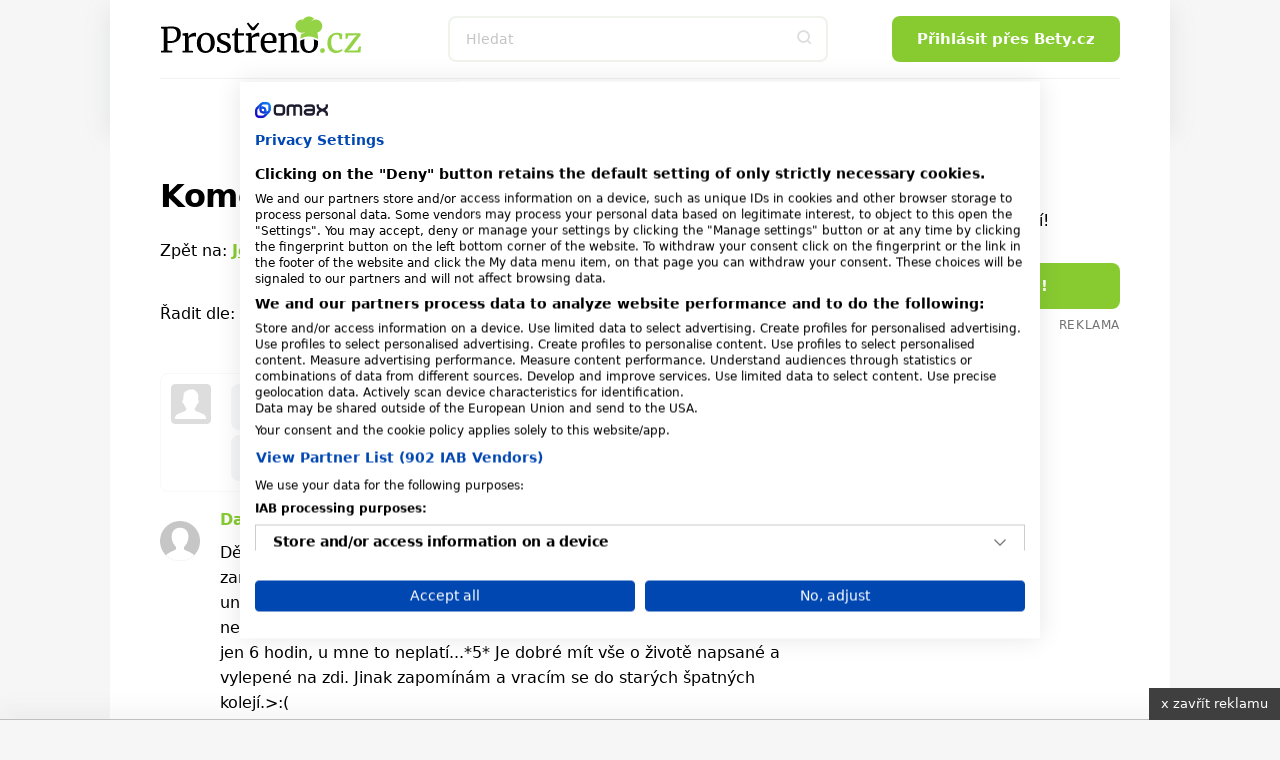

--- FILE ---
content_type: text/html; charset=utf-8
request_url: https://www.prostreno.cz/zdravi-a-diety/clanky/25251/Jednoducha-pravidla-zdraveho-zivotniho-stylu/diskuse
body_size: 16036
content:


<!DOCTYPE html>
<html xmlns="http://www.w3.org/1999/xhtml" lang="cs" class='prostreno-cz '>
<head><!-- Google Tag Manager -->
<script>(function(w,d,s,l,i){w[l]=w[l]||[];w[l].push({'gtm.start':
new Date().getTime(),event:'gtm.js'});var f=d.getElementsByTagName(s)[0],
j=d.createElement(s),dl=l!='dataLayer'?'&l='+l:'';j.async=true;j.src=
'https://www.googletagmanager.com/gtm.js?id='+i+dl;f.parentNode.insertBefore(j,f);
})(window,document,'script','dataLayer','GTM-MK6ZFF');</script>
<!-- End Google Tag Manager -->

<script src="https://consent.cookiefirst.com/sites/prostreno.cz-0d09cf1c-a947-4778-845d-bf6d8fadd95d/consent.js"></script><meta charset="utf-8" /><title>
	Diskuse - Jednoduchá pravidla zdravého životního stylu -  | Prostřeno.cz
</title><meta name="viewport" content="width=device-width, initial-scale=1.0" />
	
    <style>
    /*html,body,div,span,h1,h2,h3,p,a,em,img,strong,i,ul,li,form,label{margin:0;padding:0;border:0;font-size:100%;font:inherit;vertical-align:baseline}body{line-height:1}ul{list-style:none}*,*:before,*:after{box-sizing:border-box}img{display:block}.only--desktop{display:block!important}@media screen and (max-width:600px){.only--desktop{display:none!important}}@font-face{font-family:'icomoon';src:url("../../fonts/icomoon.eot?sqwa3e");src:url("../../fonts/icomoon.eot?sqwa3e#iefix") format("embedded-opentype"),url("../../fonts/icomoon.ttf?sqwa3e") format("truetype"),url("../../fonts/icomoon.woff?sqwa3e") format("woff"),url("../../fonts/icomoon.svg?sqwa3e#icomoon") format("svg");font-weight:normal;font-style:normal;font-display:swap}[class^="icon-"]{font-family:'icomoon'!important;speak:none;font-style:normal;font-weight:normal;font-variant:normal;text-transform:none;line-height:1;-webkit-font-smoothing:antialiased;-moz-osx-font-smoothing:grayscale}.icon-search:before{content:"\e903"}.icon-arrow-left:before{content:"\e906"}.icon-arrow-right:before{content:"\e907"}.icon-befity:before{content:"\e91e"}.icon-bety:before{content:"\e91f"}.icon-facebook-square:before{content:"\e92d"}.icon-instagram:before{content:"\e92e"}.icon-remove-modal:before{content:"\e93b"}.icon-angle-down:before{content:"\e935"}.alert-danger:before{content:"\e941"}.loading{display:flex;align-items:center;justify-content:center;margin:50px auto}.loading svg{width:50px;height:50px;margin:0px;display:inline-block}strong{font-weight:700}a{text-decoration:none;color:#000}h1,h2,h3{line-height:1.2;font-family:"Raleway",sans-serif;color:#000;font-weight:normal}h1 a,h3 a{color:#000}h1{font-size:24px;line-height:26px;margin-bottom:20px;letter-spacing:-0.015em;font-weight:700}@media (min-width:600px){h1{font-size:calc(2.04081633vw + 11.75510204px)}}@media (min-width:992px){h1{font-size:32px}}@media (min-width:600px){h1{line-height:calc(2.55102041vw + 10.69387755px)}}@media (min-width:992px){h1{line-height:36px}}@media (min-width:600px){h1{margin-bottom:calc(1.02040816vw + 13.87755102px)}}@media (min-width:992px){h1{margin-bottom:24px}}h2{font-size:20px;line-height:24px;margin-bottom:15px;font-weight:700}@media (min-width:600px){h2{font-size:calc(1.02040816vw + 13.87755102px)}}@media (min-width:992px){h2{font-size:24px}}@media (min-width:600px){h2{line-height:calc(1.53061224vw + 14.81632653px)}}@media (min-width:992px){h2{line-height:30px}}@media (min-width:600px){h2{margin-bottom:calc(1.2755102vw + 7.34693878px)}}@media (min-width:992px){h2{margin-bottom:20px}}h3{font-size:16px;line-height:20px;font-weight:600}@media (min-width:600px){h3{font-size:calc(.25510204vw + 14.46938776px)}}@media (min-width:992px){h3{font-size:17px}}@media (min-width:600px){h3{line-height:calc(1.2755102vw + 12.34693878px)}}@media (min-width:992px){h3{line-height:25px}}p{font-weight:normal;margin-bottom:20px;color:#000}@media (min-width:600px){p{margin-bottom:calc(5.95238095vw - 15.71428571px)}}@media (min-width:768px){p{margin-bottom:calc(0vw + 30px)}}@media (min-width:992px){p{margin-bottom:30px}}p a{font-weight:600}.date{font-size:12px;color:#727272}html{scrollbar-gutter:stable;virtual-keyboard:overlays-content}html,body{position:relative;line-height:1.6;font-size:16px;font-family:"Raleway",sans-serif;font-weight:normal;color:#4A4A4A;-webkit-font-smoothing:antialiased;-moz-osx-font-smoothing:grayscale;-ms-overflow-style:scrollbar;background:#f6f6f6;scroll-behavior:smooth}.logo-print{display:none}.site--layout{position:relative;width:100%;max-width:1060px;margin:0 auto;z-index:3}.layout{padding:50px}.pageColumn{display:flex;width:100%}.pageColumn .main{width:calc(66.666% - 20px);margin-right:20px}.pageColumn .aside{width:calc(33.333% - 20px);margin-left:20px}.block__inner{margin:0 auto;max-width:1100px;width:100%;overflow:hidden}@media screen and (max-width:1010px){.layout{padding:24px}}@media screen and (max-width:768px){html,body{-webkit-overflow-scrolling:touch;overflow-scrolling:touch}body{padding-top:135px}.pageColumn{flex-wrap:wrap}.pageColumn .main,.pageColumn .aside{width:100%;margin-right:0;margin-left:0}.pageColumn .aside{padding-top:10px}}@media screen and (max-width:600px){body{padding-top:119px}.layout{padding:24px 16px}}input[type="text"],input[type="search"],input[type="password"]{display:block;width:100%;height:46px;padding:0 16px;font-size:16px;line-height:46px;border:2px solid #F4F6F8;background-color:#F4F6F8;color:#000;border-radius:8px;font-family:"Raleway",sans-serif;-webkit-appearance:none;-moz-appearance:none;appearance:none}@media (min-width:600px){input[type="text"],input[type="search"],input[type="password"]{font-size:calc(-.51020408vw + 19.06122449px)}}@media (min-width:992px){input[type="text"],input[type="search"],input[type="password"]{font-size:14px}}input[type="search"]::-webkit-search-decoration,input[type="search"]::-webkit-search-cancel-button,input[type="search"]::-webkit-search-results-button,input[type="search"]::-webkit-search-results-decoration{display:none}input::-webkit-outer-spin-button,input::-webkit-inner-spin-button{-webkit-appearance:none}input::-webkit-input-placeholder{line-height:normal;color:#C4C4C4!important;opacity:1;font-family:"Raleway",sans-serif}.input-group{position:relative;margin:0 0 20px;background:#F4F6F8;border-radius:8px}.input-group input[type="text"],.input-group input[type="password"]{display:block;border:none;background:transparent;border:0!important;padding:30px 16px 10px;font-size:16px;line-height:20px;font-weight:500;color:#000;height:auto}.input-group label{color:#727272;font-size:16px;font-weight:normal;position:absolute;left:16px;top:50%;transform:translateY(-50%)}.sticky{position:sticky!important;top:80px;text-align:right;margin-bottom:20px}.sticky>p{display:block;width:100%;margin-bottom:0;text-align:right;color:#727272;font-size:12px;text-transform:uppercase;letter-spacing:0.05em}.square--mrg{margin-bottom:10px}.leaderboard{position:relative;width:970px;max-width:100%;margin:0 auto!important;padding:0 0 0 0!important}.leaderboard>div{margin:0 auto}#s-ad-branding{z-index:unset!important}[id^=div-gpt-ad]{margin:0 auto}[id^=div-gpt-ad]{height:auto!important}.iziModal{display:none;position:fixed;top:0;bottom:0;left:0;right:0;margin:auto;background:#FFF;box-shadow:0 0 8px rgba(0,0,0,0.3);transform:translateZ(0);box-sizing:border-box}.iziModal *{box-sizing:border-box;-webkit-font-smoothing:antialiased}.iziModal::after{content:'';width:100%;height:0px;opacity:0;position:absolute;left:0;bottom:0;z-index:1;background:linear-gradient(to bottom,rgba(0,0,0,0) 0%,rgba(0,0,0,0.35) 100%);filter:progid:DXImageTransform.Microsoft.gradient( startColorstr='#00000000', endColorstr='#59000000',GradientType=0 )}.iziModal ::-webkit-scrollbar{overflow:visible;height:7px;width:7px}.iziModal ::-webkit-scrollbar-thumb{background-color:rgba(0,0,0,0.2);background-clip:padding-box;border:solid transparent;border-width:0px;min-height:28px;padding:100px 0 0;box-shadow:inset 1px 1px 0 rgba(0,0,0,0.1),inset 0 -1px 0 rgba(0,0,0,0.07)}.iziModal ::-webkit-scrollbar-button{height:0;width:0}.iziModal ::-webkit-scrollbar-track{background-clip:padding-box;border:solid transparent;border-width:0 0 0 2px}.swiper-slide img{max-width:100%}.swiper-pagination{position:static;width:auto;color:#727272}.swiper-button-next,.swiper-button-prev{background:#e03100;border-radius:50%;position:relative;width:40px!important;height:40px!important;padding:0!important;margin:0!important}.swiper-button-next i,.swiper-button-prev i{font-size:18px;position:absolute;left:50%;top:50%;transform:translate(-50%,-50%);color:#fff}.swiper-button-next:after,.swiper-button-prev:after{content:""!important}.swiper-button-next{right:0}:root{--swiper-theme-color:#007aff {} }.swiper-container{margin-left:auto;margin-right:auto;position:relative;overflow:hidden;list-style:none;padding:0;z-index:1}.swiper-wrapper{position:relative;width:100%;height:100%;z-index:1;display:flex;box-sizing:content-box}.swiper-wrapper{transform:translate3d(0px,0,0)}.swiper-slide{flex-shrink:0;width:100%;height:100%;position:relative}:root{--swiper-navigation-size:44px {} }.swiper-button-next,.swiper-button-prev{position:absolute;top:50%;width:calc(var(--swiper-navigation-size)/ 44 * 27);height:var(--swiper-navigation-size);margin-top:calc(-1 * var(--swiper-navigation-size)/ 2);z-index:10;display:flex;align-items:center;justify-content:center;color:var(--swiper-navigation-color, var(--swiper-theme-color))}.swiper-button-next:after{font-family:swiper-icons;font-size:var(--swiper-navigation-size);text-transform:none!important;letter-spacing:0;text-transform:none;font-variant:initial;line-height:1}.swiper-button-prev{left:10px;right:auto}.swiper-button-prev:after{font-family:swiper-icons;font-size:var(--swiper-navigation-size);text-transform:none!important;letter-spacing:0;text-transform:none;font-variant:initial;line-height:1}.swiper-button-prev:after{content:'prev'}.swiper-button-next{right:10px;left:auto}.swiper-button-next:after{content:'next'}.swiper-pagination{position:absolute;text-align:center;transform:translate3d(0,0,0);z-index:10}.button,.swiper-button-next,.swiper-button-prev{padding-top:0;padding-bottom:0;padding-right:15px;padding-left:15px;text-align:center;display:inline-block;color:#fff;font-family:"Raleway",sans-serif;margin:0 auto;height:46px;line-height:46px;font-size:14px;font-weight:600;border:0;position:relative;overflow:hidden;border-radius:8px;white-space:nowrap}@media (min-width:600px){.button,.swiper-button-next,.swiper-button-prev{padding-right:calc(2.55102041vw - .30612245px)}}@media (min-width:992px){.button,.swiper-button-next,.swiper-button-prev{padding-right:25px}}@media (min-width:600px){.button,.swiper-button-next,.swiper-button-prev{padding-left:calc(2.55102041vw - .30612245px)}}@media (min-width:992px){.button,.swiper-button-next,.swiper-button-prev{padding-left:25px}}@media (min-width:600px){.button,.swiper-button-next,.swiper-button-prev{font-size:calc(.25510204vw + 12.46938776px)}}@media (min-width:992px){.button,.swiper-button-next,.swiper-button-prev{font-size:15px}}.button--small{height:30px;line-height:30px;font-size:13px;padding:0 15px}.button span{font-weight:300}@media screen and (max-width:600px){.button,.swiper-button-next,.swiper-button-prev{max-width:100%}}.rubricTag{padding:7px 15px 5px;border:1px solid rgba(0,0,0,0.25);color:#000;font-weight:500;font-size:8px;line-height:8px;text-align:center;letter-spacing:1px;text-transform:uppercase;display:inline-block;border-radius:50px;white-space:nowrap}@media (min-width:600px){.rubricTag{font-size:calc(.76530612vw + 3.40816327px)}}@media (min-width:992px){.rubricTag{font-size:11px}}@media (min-width:600px){.rubricTag{line-height:calc(1.53061224vw - 1.18367347px)}}@media (min-width:992px){.rubricTag{line-height:14px}}.header__Toggle{display:none;width:50px;height:50px;background:transparent;position:absolute;left:10px;top:10px;z-index:2002}.header__Toggle span{width:20px;height:2px;display:block;border-radius:2px;background:#000}.header__Toggle span:nth-child(3){width:15px!important;margin-left:-4px}.header__Toggle span+span{margin-top:5px}.header__Toggle p{display:none!important}@media screen and (max-width:768px){.header .header__Toggle{display:flex;align-items:center;justify-content:center;flex-direction:column;border:0!important}}@media screen and (max-width:600px){.header .header__Toggle{right:2px}}.layout .row{margin-bottom:24px}.row{display:flex;flex-wrap:wrap;width:100%;gap:16px}.box{background:#fff;border-radius:8px;width:100%;margin-bottom:0}.box .Img{overflow:hidden;position:relative}.box .Img img{aspect-ratio:4/3}.box .Content{padding:16px;display:flex;flex-direction:column;justify-content:center;text-align:center;position:relative;height:auto;width:100%;flex-wrap:wrap;gap:0px}@media (min-width:600px){.box .Content{gap:calc(2.04081633vw - 12.24489796px)}}@media (min-width:992px){.box .Content{gap:8px}}.box .Content .rubricTag{position:absolute;top:25px;left:50%;transform:translateX(-50%)}.box .Content .date{font-size:14px;position:absolute;bottom:25px;left:50%;transform:translateX(-50%);color:#727272;margin-bottom:0;line-height:20px}.box .Content h1,.box .Content h3{width:100%;margin-bottom:0;font-weight:600}.box .Content h3{font-size:14px}@media (min-width:600px){.box .Content h3{font-size:calc(.51020408vw + 10.93877551px)}}@media (min-width:992px){.box .Content h3{font-size:16px}}.box--Horizontal{display:flex;position:relative}.box--Horizontal .Img{border-radius:8px 0 0 8px;min-width:225px;max-width:225px}.box--Horizontal .Content{flex-grow:1;align-items:center}.box--Top{display:flex;flex-wrap:wrap;margin-bottom:50px;max-height:489px}.box--Top .Img{width:66.666%;max-width:640px;border-radius:8px 0 0 8px}.box--Top .Content{width:33.333%;align-items:center}.box--Top .Content .rubricTag{position:absolute;top:25px;left:50%;transform:translateX(-50%)}.box--Top .Content h1{font-size:18px;line-height:20px;margin-bottom:0}@media (min-width:600px){.box--Top .Content h1{font-size:calc(3.06122449vw - .36734694px)}}@media (min-width:992px){.box--Top .Content h1{font-size:30px}}@media (min-width:600px){.box--Top .Content h1{line-height:calc(4.08163265vw - 4.48979592px)}}@media (min-width:992px){.box--Top .Content h1{line-height:36px}}.box--Top .Content p{margin-bottom:0}.box--Top .Content>div{width:100%}@media screen and (max-width:600px){.row{gap:8px}.box .Content{width:100%}.box .Content .date,.box .Content .rubricTag{display:none}.box--Top{display:block;margin-bottom:30px}.box--Top .Img,.box--Top .Content{width:100%}.box--Top .Img{border-radius:8px 8px 0 0}.box--Top .Content .date,.box--Top .Content .rubricTag{display:block;transform:none;position:static}.box--Top .Content .date{margin:15px auto 0}.box--Top .Content .rubricTag{margin:0 auto 15px}.box--Horizontal .Content .rubricTag{margin-bottom:8px}.box--Horizontal .Img{min-width:145px;max-width:145px}}.homeSwiper{margin-bottom:50px;position:relative}.homeSwiper .box--Top{margin-bottom:0}.homeSwiper .swiper-pagination{position:absolute;z-index:10}.homeSwiper .swiper-button-prev,.homeSwiper .swiper-button-next{position:absolute;top:50%;transform:translateY(-50%);margin:0!important;border-radius:20px}.homeSwiper .swiper-button-prev{left:-20px!important}.homeSwiper .swiper-button-next{right:-20px!important}@media screen and (max-width:600px){.homeSwiper .box--Top{max-height:none}.homeSwiper .swiper-button-prev,.homeSwiper .swiper-button-next{display:none}.homeSwiper .swiper-pagination{position:static}}.close{position:absolute;right:20px;top:20px;width:30px;height:30px;line-height:36px;text-align:center;color:#000;border-radius:20px;z-index:1000;border:1.5px solid rgba(0,0,0,0.25);font-size:0}.close i{font-size:10px}.iziModal{border-radius:16px!important;box-shadow:rgba(149,157,165,0.2) 0px 8px 24px}.iziModal .modalContent{padding:50px 30px;text-align:center}.iziModal--login,.iziModal--cooked{max-width:700px!important}.iziModal--login .modalContent,.iziModal--cooked .modalContent{text-align:left!important;padding:60px 0;max-width:380px;margin:0 auto}.iziModal--login .loginVia{display:flex;flex-wrap:wrap;gap:10px;margin-top:40px}.iziModal--login .loginVia p{width:100%}.iziModal--login .loginVia button{width:calc(33.333% - 7px);border:0;outline:none;background:#fff;border-radius:8px;position:relative;height:46px;box-shadow:rgba(149,157,165,0.2) 0px 8px 24px}.iziModal--login .loginVia button img{position:absolute;left:50%;top:50%;transform:translate(-50%,-50%)}@media screen and (max-width:768px){.iziModal .close{right:10px;top:10px}}@media screen and (max-width:600px){.iziModal .modalContent{padding:25% 20px}}.header{padding:0;height:auto;overflow:visible}.header .block__inner{position:relative;height:100%;overflow:visible!important}.header__BlackRow,.header__WhiteRow{width:100%}.header__BlackRow{background:#fff;display:flex;align-items:center;justify-content:space-between;padding:16px 50px}.header__WhiteRow{background:#fff}.header__WhiteRow .socialSites{display:none}.header__Logo{margin:0}.header__Logo a img{max-width:100%;height:46px;width:auto}.header__Account{font-size:0;text-align:right;position:relative}.header__Search{flex-grow:1}.header__Search form{max-width:380px;position:relative;margin:0 auto}.header__Search form input{background:#fff!important}.header__Search form>button{position:absolute;right:0;top:0;width:46px!important;height:46px!important;background:transparent;color:#ddd;padding:0}.header__Menu{display:flex;justify-content:center;position:relative;z-index:5;flex-direction:row;width:100%;font-size:0;padding:0;margin:0}.header__Menu:before{content:'';position:absolute;top:0;left:50px;width:calc(100% - 100px);height:1px;background:rgba(0,0,0,0.05)}.header__MenuItem a{color:#000;padding:0 16px;min-height:50px;line-height:50px;text-transform:uppercase;font-family:"Raleway",sans-serif;letter-spacing:1px;font-weight:600;font-size:14px;display:block;text-align:center;position:relative}.header__MenuItem a i{width:16px;height:16px;display:inline-block;position:relative;font-size:16px;margin-right:4px}.header__MenuItem span{display:none}.header__MenuItem--befity a i{color:#2B7026}.header__MenuItem--bety a i{color:#e03100}.header__MenuItem--separator{width:1px;height:20px;margin:15px 10px 0;background:rgba(0,0,0,0.1)}.header--FixedDown{top:0;z-index:1000;box-shadow:rgba(149,157,165,0.2) 0px 8px 24px}@media screen and (min-width:769px){.header__MenuItem .submenu{display:none}}@media screen and (min-width:769px){.header__Account,.header__Logo{min-width:223px}}@media screen and (max-width:1060px){.header__BlackRow{padding:16px 24px;gap:20px}.header__Menu:before{left:24px;width:calc(100% - 48px)}.header__MenuItem a{padding:0 8px}}@media screen and (max-width:768px){.header__Container{height:0}.header__BlackRow{flex-direction:column;gap:16px}.header__WhiteRow{position:fixed;z-index:2001;left:100%;top:0;width:100%;height:100vh;padding:100px 50px;overflow-y:auto}.header__WhiteRow .socialSites{display:flex;align-items:center;justify-content:center;margin-bottom:20px;flex-wrap:wrap}.header__WhiteRow .socialSites span{width:100%;color:#727272;text-align:center;padding-top:16px}}@media screen and (max-width:768px) and (min-width:600px){.header__WhiteRow .socialSites span{padding-top:calc(2.38095238vw + 1.71428571px)}}@media screen and (max-width:768px) and (min-width:768px){.header__WhiteRow .socialSites span{padding-top:20px}}@media screen and (max-width:768px){.header__WhiteRow .socialSites a{width:34px;font-size:24px;color:#000;padding:5px 10px;text-align:center}.header__WhiteRow .socialSites a.facebook i{color:#395693}.header__WhiteRow .socialSites a.instagram i{background:radial-gradient(circle at 30% 107%,#fdf497 0%,#fdf497 5%,#fd5949 45%,#d6249f 60%,#285AEB 90%);-webkit-background-clip:text;-webkit-text-fill-color:transparent}.header__WhiteRow .button{display:block;position:relative;right:auto;top:auto;width:100%;margin-bottom:60px}.header__Logo a img{height:40px}.header__Account{position:absolute;right:16px;top:10px}.header__Account .button{display:none}.header__Search{width:100%}.header__Search form{max-width:100%}.header__Search .button i{font-size:18px}.header__Menu{display:flex;flex-wrap:wrap;border-bottom:0;margin-bottom:40px}.header__Menu:before{display:none}.header__MenuItem{width:100%;position:relative;border-bottom:1px solid rgba(0,0,0,0.05);order:2}.header__MenuItem--separator{display:none}.header__MenuItem:last-child{border-bottom:0}.header__MenuItem a{text-align:left;min-height:initial;font-size:20px;padding:0;line-height:74px}.header__MenuItem a.button--white{background:#fff;line-height:46px!important;text-align:center;color:#87CB31;margin-bottom:0;margin-top:16px;font-size:15px!important;letter-spacing:0}.header__MenuItem span{width:50px;height:50px;display:block;position:absolute;right:-15px;top:12px;text-align:center}.header__MenuItem span>i{font-size:24px;line-height:50px}.header__MenuItem .submenu{display:none;background:transparent!important;padding:8px 0 16px 0}.header__MenuItem .submenu li a{line-height:30px;text-transform:none;font-size:17px}.header--FixedDown{position:fixed;width:100%;height:118px}}@media screen and (min-width:769px){.header__WhiteRow .login{display:none!important}}@media screen and (max-width:768px){.header__Logo{width:auto}}@media screen and (max-width:600px){.header__BlackRow{padding:8px 16px}.header .button--small{display:none}}.alert{background:#FCF1EE;padding-left:16px;padding-right:16px;padding-top:16px;padding-bottom:16px;gap:8px;margin-top:24px;position:relative;border-radius:8px;font-size:12px;display:flex}@media (min-width:600px){.alert{padding-left:calc(2.04081633vw + 3.75510204px)}}@media (min-width:992px){.alert{padding-left:24px}}@media (min-width:600px){.alert{padding-right:calc(2.04081633vw + 3.75510204px)}}@media (min-width:992px){.alert{padding-right:24px}}@media (min-width:600px){.alert{padding-top:calc(2.04081633vw + 3.75510204px)}}@media (min-width:992px){.alert{padding-top:24px}}@media (min-width:600px){.alert{padding-bottom:calc(2.04081633vw + 3.75510204px)}}@media (min-width:992px){.alert{padding-bottom:24px}}@media (min-width:600px){.alert{gap:calc(2.04081633vw - 4.24489796px)}}@media (min-width:992px){.alert{gap:16px}}@media (min-width:600px){.alert{margin-top:calc(6.12244898vw - 12.73469388px)}}@media (min-width:992px){.alert{margin-top:48px}}@media (min-width:600px){.alert{font-size:calc(.51020408vw + 8.93877551px)}}@media (min-width:992px){.alert{font-size:14px}}.alert p{margin-bottom:0}.whisperer{background:#fff;position:absolute;padding:5px 0;left:0;max-height:calc(100vh - 150px);top:100%;z-index:100;width:100%;max-width:380px;display:none;border-radius:8px;border:1px solid #f7f6f0;box-shadow:rgba(149,157,165,0.2) 0px 8px 24px;overflow-y:auto;-ms-overflow-style:none;scrollbar-width:none}.whisperer::-webkit-scrollbar{display:none}.whispererOverflow{max-height:100%}.whisperer .button{position:static}.whisperer .noResults{padding:7px 15px}.whisperer .noResults p{font-size:14px;margin-bottom:0}.whispererHeader{padding:7px 15px 8px;text-transform:uppercase;color:#727272;position:relative}.whispererHeader span{position:relative;font-size:10px;letter-spacing:.05rem;font-weight:500;z-index:10;padding-right:10px;background:#fff}.whispererHeader:after{background:#c0c4d9;width:calc(100% - 30px);height:1px;position:absolute;left:15px;right:15px;top:18px;content:""}.whisperer .removeHistory{padding:0 15px;text-align:right;margin-bottom:5px;height:0}.whisperer .removeHistory span{font-size:12px;font-weight:500;color:#161c40;transform:translateY(-35px);display:inline-block;padding-left:10px;background:#fff}.whisperer ul{margin-bottom:8px;width:100%}.whisperer ul li a{padding:4px 16px;color:#727272;display:flex;align-items:center;justify-content:space-between;font-size:12px}.whisperer ul li a img{margin-right:8px;border-radius:4px;width:40px;height:30px;object-fit:cover}.whisperer ul li a span{font-weight:400;font-size:13px;color:#000;flex-grow:1}.whisperer .whispererButton{padding:16px}.whisperer .whispererButton .button{display:block!important;width:100%}@media screen and (max-width:768px){.whisperer{max-width:none}}@media screen and (max-width:600px){.whisperer{max-height:calc(100dvh - 350px)}}.alert-danger{align-items:center}.alert-danger{background:#F8D7D9!important;border:1px solid #f1aeb5}.alert-danger:before{font-family:'icomoon'!important;color:#ec6060;font-size:20px}.header__Search input{border:2px solid #EFF3EC}@media screen and (max-width:768px){.header__WhiteRow{background:#EFF3EC}.header__MenuItem span{background:#EFF3EC}.header__MenuItem span>i{color:#727272}}p a{color:#87CB31}.button,.swiper-button-next,.swiper-button-prev{background:#87CB31}.layout{background:#E9EFE1}.swiper-button-next,.swiper-button-prev{background:#87CB31}.alert{background:#E9EFE1}*/
    </style>
    
    
   
   
   
    
    <link rel="preload" as="font" href="/Content/Design/fonts/icomoon.ttf" crossorigin="anonymous" /><link rel="preload" as="style" href="/Content/Design/build-prostreno/css/front-prostreno.min.css?v=2" /><link rel="stylesheet" media="screen" href="/Content/Design/build-prostreno/css/front-prostreno.min.css?v=2" /><link rel="stylesheet" media="print" fetchpriority="low" href="/Content/Design/build-prostreno/css/print.css?v=2" />
    <script>
      var dfpTargetings = {"betyuser":["false"]};
    </script>
    <script async>var oldInlineScripts = [];</script>
    <!-- WEB16 -->
    
            <meta name="keywords" content="prostreno,recepty,vaření,jídlo,dezert,hlavní chod" />
        
    <meta name="description" content="Diskuse - Jednoduchá pravidla zdravého životního stylu" />
    <meta name="msvalidate.01" content="509370A915D9154A044EA346651C7C30" />
    <meta name="author" content="BETY.CZ - OMAX Holding s.r.o." />
    <meta name="dcterms.dateCopyrighted" content="Copyright (c) 2008-2021 OMAX Holding s.r.o." />
    <meta name="dcterms.rightsHolder" content="OMAX Holding s.r.o." />
    <meta name="robots" content="all, follow" />
    <meta property="og:title" /><link rel="apple-touch-icon" sizes="180x180" href="/Content/Design/build-prostreno/favicon/apple-touch-icon.png" /><link rel="icon" type="image/png" sizes="32x32" href="/Content/Design/build-prostreno/favicon/favicon-32x32.png" /><link rel="icon" type="image/png" sizes="16x16" href="/Content/Design/build-prostreno/favicon/favicon-16x16.png" /><link rel="manifest" href="/Content/Design/build-prostreno/favicon/site.webmanifest" /><link rel="mask-icon" href="/Content/Design/build-prostreno/favicon/safari-pinned-tab.svg" color="#95d346" /><meta name="msapplication-TileColor" content="#95d346" /><meta name="theme-color" content="#ffffff" /><meta property="fb:app_id" content="1693601247545220" />
<meta property="fb:pages" content="124317570933737" />
<meta name="google-site-verification" content="BuEWKunqxqYrfE0huZCbjFDEhWl3KEez55L_SXbEyMM" /><script src="https://ssp.imedia.cz/static/js/ssp.js"></script>

<script type="text/javascript">
	var invokeTcReadyCall = invokeTcReadyCall || function(callRef) { callRef(); };
</script>

<script type='text/javascript'>
  var dfpLazySlots = {};	
  var googletag = googletag || {};
  googletag.cmd = googletag.cmd || [];
  invokeTcReadyCall(function () {
    var gads = document.createElement('script');
    gads.async = true;
    gads.type = 'text/javascript';
    var useSSL = 'https:' == document.location.protocol;
    gads.src = (useSSL ? 'https:' : 'http:') +
      '//www.googletagservices.com/tag/js/gpt.js';
    var node = document.getElementsByTagName('script')[0];
    node.parentNode.insertBefore(gads, node);
  });
</script>


<script type='text/javascript'>
  googletag.cmd.push(function() {

    var skyscraper = googletag.sizeMapping().
    addSize([0, 0], []). // other
   // addSize([1300, 600], [[120, 600], [120, 240]]). // desktop 120
   // addSize([1380, 600], [[160, 600], [120, 600]]). // desktop 160
       addSize([1100, 600], [[300, 600], [300, 300], [300, 250]]). // desktop 160
   // addSize([1460, 600], [[200, 600], [160, 600], [120, 600]]). // desktop 200
   // addSize([1660, 600], [[300, 600]]). // desktop 300
   // addSize([1660, 1050], [[300, 1050], [300, 600]]). // desktop 300plus
    build();

    var skyscrapertwo = googletag.sizeMapping().
    addSize([0, 0], []). // other
    // addSize([1300, 600], [[120, 600], [120, 240]]). // desktop 120
    // addSize([1380, 600], [[160, 600], [120, 600]]). // desktop 160
        addSize([1100, 600], [[300, 600], [300, 300], [300, 250]]). // desktop 160
    // addSize([1460, 600], [[200, 600], [160, 600], [120, 600]]). // desktop 200
    // addSize([1660, 600], [[300, 600]]). // desktop 300
    // addSize([1660, 1050], [[300, 1050], [300, 600]]). // desktop 300plus
    build();

    var wallpaperone = googletag.sizeMapping().
    addSize([320, 100], [[300, 300], [300, 250]]). // mobily
   //addSize([480, 300], [[480, 300], [468, 60], [300, 300], [300, 250], [250, 250], [320, 100], [320, 50], [300, 100], [300, 50]]). // tablet portrait
     addSize([480, 300], [[480, 300], [336, 280]]).
    build();

    var wallpapertwo = googletag.sizeMapping().
    addSize([320, 100], [[300, 300], [300, 250]]). // mobily
    addSize([480, 300], [[480, 300], [468, 60], [336, 280], [300, 300], [300, 250], [250, 250], [320, 100], [320, 50], [300, 100], [300, 50]]). // tablet portrait
    build();

    googletag.pubads().enableAsyncRendering();

    googletag.defineSlot('/1810572/Prostreno.cz_300x600', [[300, 1050], [300, 600], [200, 600], [160, 600], [120, 600], [300, 300], [300, 250], [300, 50], [250, 250], [120, 240]], 'div-gpt-ad-1475739053657-1').defineSizeMapping(skyscraper).addService(googletag.pubads());
    googletag.defineSlot('/1810572/Prostreno.cz_300x600_down', [[300, 1050], [300, 600], [200, 600], [160, 600], [120, 600], [300, 300], [300, 250], [300, 50], [250, 250], [120, 240]], 'div-gpt-ad-1591887994236-0').defineSizeMapping(skyscrapertwo).addService(googletag.pubads());
    googletag.defineSlot('/1810572/Prostreno.cz_480x300', [[480, 300], [336, 280], [300, 300]], 'div-gpt-ad-1475739053657-2').defineSizeMapping(wallpaperone).addService(googletag.pubads());
    googletag.defineSlot('/1810572/Prostreno.cz_480x300_2', [[480, 300], [336, 280], [300, 300]], 'div-gpt-ad-1475739053657-3').defineSizeMapping(wallpapertwo).addService(googletag.pubads());
    googletag.defineSlot('/1810572/Prostreno.cz_970x210', [[970, 100], [970, 250], [728, 90]], 'div-gpt-ad-1475739053657-4').addService(googletag.pubads());
    googletag.defineSlot('/1810572/Bety.cz_g_300x300', [[300, 600], [300, 300]], 'div-gpt-ad-1446997580603-13').addService(googletag.pubads());
    googletag.defineSlot('/1810572/Bety.cz_g_Text1', [250, 60], 'div-gpt-ad-1446997580603-14').addService(googletag.pubads());
    googletag.defineSlot('/1810572/Bety.cz_Interstitial', [1, 1], 'div-gpt-ad-1466675287778-0').addService(googletag.pubads());
    googletag.defineSlot('/1810572/Bety.cz_Under_Perex', [585, 132], 'div-gpt-ad-1490622569425-0').addService(googletag.pubads());
    googletag.defineSlot('/1810572/Prostreno.cz_480x820', [480, 820], 'div-gpt-ad-1549454171119-0').addService(googletag.pubads());

    googletag.pubads().enableSingleRequest();
    googletag.pubads().collapseEmptyDivs(true);

    for(targeting in dfpTargetings)
    {
    	if(dfpTargetings.hasOwnProperty(targeting))
    	{
    		googletag.pubads().setTargeting(targeting, dfpTargetings[targeting]);
    	}
    }
    
	googletag.enableServices();
  });
</script>



    <script async>var require = { "urlArgs": "bust=v20210211_3" };</script>
    <script async data-main="/Content/scripts/Loader-prostreno" src="/Content/Scripts/require.min.js"></script>
    <script src="https://pocitadlolibise.seznam.cz/pocitadlolibise.js" async></script>
    
    <link rel="canonical" href="https://www.prostreno.cz/zdravi-a-diety/clanky/25251/Jednoducha-pravidla-zdraveho-zivotniho-stylu/diskuse" />
  
</head>

<body class="" data-bety-rtype="desktop" data-bety-routename="RecipeArticleDiscussion" data-bety-koviewmodel="" data-bety-islogged="0" data-bety-bsession="internal" data-bety-rubric="zdravi-a-diety" data-bety-disabledynamicarticlesscrollbox="0" data-bety-pvid="f122ac1302ec49429c5f157f6078448f" data-bety-website="prostreno">
    <img fetchpriority="high" src="/Content/Design/build-prostreno/images/logo-prostreno-black.svg" class="logo-print" alt="Prostreno.cz" />

    <div class="site site--noshadow" id="s-ad-branding">
      <div class="leaderboard">
          
          <!-- /1810572/Prostreno.cz_970x210 -->
<div id='div-gpt-ad-1475739053657-4'>
<script>
googletag.cmd.push(function() { googletag.display('div-gpt-ad-1475739053657-4'); });
</script>
</div>
      </div>

	    <div class="site--layout">
	         

<div class="header__Container">
<div class="header header--FixedDown">
<div class="block__inner">
<button type="button" class="header__Toggle" href="javascript:void(0)" aria-label="Menu">
    <span></span>
    <span></span>
    <span></span>
    <p>Menu</p>
</button>

<div class="header__BlackRow">
    
        <span class="header__Logo">
            <a href="/">
                <img src="/Content/Design/build-prostreno/images/logo-prostreno-black.svg" alt="Prostřeno.cz" width="223" height="41"/>
            </a>
        </span>
    
    <div class="header__Search">
      
<div class="bety-widget" data-bety-widget-module="searchbox">
  <form action="/recepty/fulltext/~" style="display: none;" method="get" id="search_form" data-bind="visible: true, submit: formSubmit">
      <button class="button" type="submit" id="go" role="button" aria-label="Search Button">
          <i class="icon-search"></i>
      </button>
      <input type="search" value="" id="s" name="s" placeholder="Hledat" autocomplete="off" aria-label="Search" data-bind="value: searchTerm, valueUpdate: 'afterkeydown', hasFocus: searchTermFocused" />
      <div data-bind="style: {display: whispererVisible() ? 'block' : ''}" class="whisperer">
          <div class="whispererOverflow">
              <div>
                  <div class="whispererHeader">
                      <span>Naposledy hledané</span>
                  </div>
                  <div class="removeHistory">
                      <span data-bind="event: {click: removeSearchHistory.bind(null)}">Smazat</span>
                  </div>
                  <ul data-bind="foreach: searchHistory">
                      <li><a data-bind="text: $data, attr: {href: '/recepty/fulltext/' + $data}"></a></li>
                  </ul>
              </div>
              <div data-bind="with: searchResult">
                <div data-bind="visible: $parent.searchTerm && TotalCount == 0" class="noResults" style="display: none;">
                    <i class="icon-not-found"></i>
                    <p>Pro hledaný termín nebyly nalezeny žádné výsledky.</p>
                </div>
                <div data-bind="foreach: SearchResultGroups">
                    <div data-bind="visible: ResultItems.length > 0" class="whispererHeader">
                        <span data-bind="text: Name"></span>
                    </div>
                    <ul data-bind="foreach: ResultItems">
                        <li>
                            <a data-bind="click: $root.widgets.widget_searchbox.searchResultSelected.bind(null, Url), attr: {href: Url, target: $parent.External ? '_blank' : '_self'}">
                              <img data-bind="visible: ImageUrl, attr: {src: ImageUrl}" width="40" height="30" />
                                <span data-bind="text: Text">
                                    <strong></strong>
                                </span>
                              <em data-bind="text: Description"></em>
                            </a>
                        </li>
                    </ul>
                </div>
                <div data-bind="visible: TotalCount > 0" class="whispererButton">
                    <button type="submit" class="button button--small button--block">Zobrazit všechny výsledky (<span data-bind="text: TotalCount"></span>)</button>
                </div>
              </div>
          </div>
        </div>
  </form>
</div>
    </div>
    <div class="header__Account">
        
            <a href="//www.bety.cz/profil/login?ReturnUrl=http%3a%2f%2fwww.prostreno.cz%2fzdravi-a-diety%2fclanky%2f25251%2fJednoducha-pravidla-zdraveho-zivotniho-stylu%2fdiskuse" class="button">Přihlásit přes Bety.cz</a>
        
    </div>

</div>
<div class="header__WhiteRow">
<ul class="header__Menu">
    <li class="header__MenuItem">
        <a href="/magazin">Magazín</a>
        <span>
            <i class="icon-angle-down"></i>
        </span>
        <ul class="submenu">
            <li>
                <a href="/tipy-a-triky">Tipy a triky</a>
            </li>
            <li>
                <a href="/zdravi-a-diety">Zdraví a diety</a>
            </li>
            <li>
                <a href="/slavni-kuchari">Slavní kuchaři</a>
            </li>
            <li>
                <a href="/pomocnici-do-kuchyne">Pomocníci do kuchyně</a>
            </li>
            <li>
                <a href="/dobroty-do-spize-a-lednicky">Dobroty do spíže a ledničky</a>
            </li>
            <li>
                <a href="/krok-za-krokem">Krok za krokem</a>
            </li>
        </ul>
    </li>
    <li class="header__MenuItem">
        <a href="/recepty">Recepty</a>
        <span>
            <i class="icon-angle-down"></i>
        </span>
        <ul class="submenu">
            <li>

<li ><a href="/recepty/chod/Snidane">Snídaně</a></li></li>
            <li>

<li ><a href="/recepty/chod/Polevka">Polévka</a></li></li>
            <li>

<li ><a href="/recepty/chod/Napoje-koktejly">Nápoje, koktejly</a></li></li>
            <li>

<li ><a href="/recepty/chod/Hlavni-chod">Hlavní chod</a></li></li>
            <li>

<li ><a href="/recepty/chod/Lahudky">Lahůdky</a></li></li>
            <li>

<li ><a href="/recepty/chod/Dezerty-kolace">Dezerty, koláče</a></li></li>
            <li>

<li ><a href="/recepty/chod/Salat-zelenina">Salát, zelenina</a></li></li>
            <li>
                <a class="logged-user-required  button button--white" title="Vložit můj recept" href="/recepty/novy/">Vložit můj recept</a>
            </li>
        </ul>
    </li>

    
    
    
    
    

    
    <li class="header__MenuItem header__MenuItem--separator"></li>
    

<li class="header__MenuItem header__MenuItem--bety "><a href="https://bety.cz" target="_blank"><i class="icon-bety"></i> Bety</a><span><i class="icon-angle-down"></i></span>
     <ul class="submenu">
         <li><a href="https://bety.cz/magazin" target="_blank">Magazín</a></li>
         <li><a href="https://bety.cz/horoskopy/tydenni" target="_blank">Horoskopy</a></li>
         <li><a href="https://bety.cz/diskuze" target="_blank">Diskuze</a></li>
         <li><a href="https://bety.cz/souteze" target="_blank">Soutěže</a></li>
         
            <li><a href="https://bety.cz/testovani" target="_blank">Testování</a></li>
         
     </ul>  
</li>

<li class="header__MenuItem header__MenuItem--befity"><a href="https://befity.cz/" target="_blank"><i class="icon-befity"></i> Befity</a><span><i class="icon-angle-down"></i></span>
    <ul class="submenu ">
         <li><a href="https://befity.cz/fitness" target="_self">FITNESS</a></li>
         
         
         
    </ul>
</li>


    
    
    
    
    
    
    
    

</ul>


    <div class="socialSites">
        <span>Sledujte nás na sociálních sítích</span>
        <a class="facebook" href="https://www.facebook.com/Prostreno.cz" target="_blank" rel="noreferrer noopener" aria-label="Sledujte nás na Facebooku">
            <i class="icon-facebook-square"></i>
        </a>
        <a class="instagram" href="https://www.instagram.com/prostrenocz/" target="_blank" rel="noreferrer noopener" aria-label="Sledujte nás na Instagramu">
            <i class="icon-instagram"></i>
        </a>
    </div>

    
    <a href="//www.bety.cz/profil/login?ReturnUrl=http%3a%2f%2fwww.prostreno.cz%2fzdravi-a-diety%2fclanky%2f25251%2fJednoducha-pravidla-zdraveho-zivotniho-stylu%2fdiskuse" class="button login">Přihlásit přes Bety.cz</a>

</div>

</div>
</div>
</div>

<div id="menuFixedPoint"></div>


            <div class="site-wrap">
                <div id="page" >
                    <form name="aspnetForm" method="post" action="./diskuse" id="aspnetForm">
<div>
<input type="hidden" name="__VIEWSTATE" id="__VIEWSTATE" value="/wEPaA8FDzhkZTU4YjI3YTMxYWZlZGQX7Uu7bW5N62xHw7VV3yFIGmsYDh0NOPexc+iE2uoCuw==" />
</div>

<div>

	<input type="hidden" name="__VIEWSTATEGENERATOR" id="__VIEWSTATEGENERATOR" value="4AC4D929" />
</div>
                        
	<div class="layout articleDetail">
		<div class="pageColumn">
			<div class="main">
				<h1>Komentáře k článku</h1>
            	<div>
						<p class="backLink"><span>Zpět na: </span><a href="/zdravi-a-diety/clanky/25251/Jednoducha-pravidla-zdraveho-zivotniho-stylu">Jednoduch&#225; pravidla zdrav&#233;ho životn&#237;ho stylu</a></p>
            		<div>
	                    
    <div class="filters">
        <span>Řadit dle:</span>
        <ul class="filters__dropdown ">
            <span></span>
            <li class='is-active'><a href="/zdravi-a-diety/clanky/25251/Jednoducha-pravidla-zdraveho-zivotniho-stylu/diskuse?ordertype=newest">Nejnovější</a></li>
            <li><a href="/zdravi-a-diety/clanky/25251/Jednoducha-pravidla-zdraveho-zivotniho-stylu/diskuse?ordertype=oldest">Nejstarší</a></li>
        </ul>
    </div>


<div class="comments list">
    
    <div class="comments__new bety-widget " data-bety-widget-module="InlinePostComment" data-bety-widget-discussion="34856" data-bety-widget-redir="/zdravi-a-diety/clanky/25251/Jednoducha-pravidla-zdraveho-zivotniho-stylu/diskuse">
         <img src="/Content/Design/images/user-default.svg" width="40" height="40" alt="Avatar" />
         <form data-bind="submit: sendComment">
             <textarea class="autofit" placeholder="Zde napište váš komentář" data-bind="value: commentText, disable: isSending" ></textarea>
              
                 <input type="text" placeholder="Vaše jméno" data-bind="value: nickname" />
             
             <button class="button" data-bind="click: sendComment, disable: isSending">Odeslat</button>
         </form>
     </div>
    
    
            <div class="comments__line">
            <a id="post715119"></a>
            <div class="comments__line-header">
                <img src="/Content/Design/Images/avatar.png" width="40" height="40" alt="Avatar" />
                <div class="author">
                    
                    <a href="//www.bety.cz/uzivatelky/Dami%C3%A1n" class="user">Dami&#225;n</a>
                     <i class="icon-bullet"></i>
                    <span class="time">11.05.2020</span>
                </div>
                <div class="comment-footer">
                    <i class="icon-bullet"></i>
                    <a href="#" class="button--reply" data-bety-replyto="715119">Odpovědět</a>
                </div>
            </div>
            <div class="text">
                <p>Děkuji za hezk&#253; čl&#225;nek. Pro mě je nejdůležitějš&#237; sp&#225;nek. Pokud ho zanedb&#225;m, jsem potom ve dne polovičn&#237;. Nic se mi nedař&#237; a jsem unaven&#225;. Ostatn&#237; body tolik nepociťuji. Dok&#225;žu je i ošidit. Ale sp&#225;nek neobelst&#237;m. Takto to m&#225;m nastaven&#233; už řadu let. Někomu stač&#237; sp&#225;t jen 6 hodin, u mne to neplat&#237;...*5*
Je dobr&#233; m&#237;t vše o životě napsan&#233; a vylepen&#233; na zdi. Jinak zapom&#237;n&#225;m a vrac&#237;m se do star&#253;ch špatn&#253;ch kolej&#237;.&gt;:(</p>
            </div>
            
             <div class="comments__new comments__new--reply bety-widget " style="display: none;" data-bety-widget-module="InlinePostComment" data-bety-widget-visibility="manual" data-bety-widget-discussion="34856" data-bety-widget-reply="715119" data-bety-widget-redir="/zdravi-a-diety/clanky/25251/Jednoducha-pravidla-zdraveho-zivotniho-stylu/diskuse">
                 <textarea class="autofit" placeholder="Zde napište váš komentář" data-bind="value: commentText, disable: isSending" ></textarea>
                  
                     <input type="text" placeholder="Vaše jméno" data-bind="value: nickname" />
                 
                 <button class="button" data-bind="click: sendComment, disable: isSending">Odeslat</button>
            </div>
            <span class="triangle"></span>
        </div>
        
    
		<div class="pager">
			<ul>
				
					<li class="arrows"><a href="/zdravi-a-diety/clanky/25251/Jednoducha-pravidla-zdraveho-zivotniho-stylu/diskuse?discussionpage=1" data-id="1"><i class="icon-arrow-left"></i></a></li>
				
						<li class="is-active"><a href="/zdravi-a-diety/clanky/25251/Jednoducha-pravidla-zdraveho-zivotniho-stylu/diskuse?discussionpage=1" data-id="1">1</a>
						</li>
					<li class="arrows"><a href="/zdravi-a-diety/clanky/25251/Jednoducha-pravidla-zdraveho-zivotniho-stylu/diskuse?discussionpage=1" data-id="1"><i class="icon-arrow-right"></i></a></li>
				
			</ul>
		</div>
	
</div>
	                    
	                    <p class="infoBlock  infoBlock--info ">
            				Podmínky a pravidla pro vkládání příspěvků.</h5> Diskusní příspěvky vyjadřují názor jejich pisatelů a redakce za ně nenese zodpovědnost. Redakce si vyhrazuje právo smazat příspěvek nebo obrázek, který obsahuje vulgární výrazy či fotografie, urážky nebo jinak odporuje dobrým mravům a zákonům ČR. Odstraněny budou opakovaně vkládané vzkazy, stejně jako odkazy, které se netýkají tématu nebo obsahují neplacenou reklamu.
            			</p>
                    </div>
            	</div>
			</div>	
			


<div class="aside">
	
	<div style="margin-bottom: 30px">
	  	
    </div>

	<div class="asideCta">
        <p>Zdarma produkt k testování!</p>
		
			<a class="button"  href="https://bety.cz/profil/registrace">Staň se testerkou!</a>
		
		
	 </div>
	
     
	
	
		  <div class="sticky">
			  <p>Reklama</p>
			  
<div class="square" id="square">
	
</div>
		  </div>
	
</div>





		</div>
	</div>

                    </form>
                </div>
	        </div>
            
            
            
            
            
            

            
            <!-- /1810572/Bety.cz_Interstitial -->
<div id='div-gpt-ad-1466675287778-0' style='height:1px; width:1px;'>
<script type='text/javascript'>
googletag.cmd.push(function() { googletag.display('div-gpt-ad-1466675287778-0'); });
</script>
</div>
            
            <!-- Google Tag Manager (noscript) -->
<noscript><iframe src="https://www.googletagmanager.com/ns.html?id=GTM-MK6ZFF"
height="0" width="0" style="display:none;visibility:hidden"></iframe></noscript>
<!-- End Google Tag Manager (noscript) -->


            <div class="mobile-opened-overlay"></div>
            <a id="vydej-reklamy" href="#" aria-label="Výdej relamy"></a>
            
        
        
        </div>
    </div>
    

<div class="footer">
    <div class="footer__Inner">
        
        <a href="/" class="footer__Logo">
            <img src="/Content/Design/build-prostreno/images/logo-prostreno.svg" alt="Prostreno.cz" width="171" height="32" />
        </a>
        <div class="site-links">
            <div>
            	<h2><a href="/magazin">Magazín</a></h2>
            	<ul>
            		<li><a href="/tipy-a-triky">Tipy a triky</a></li>
            		<li><a href="/zdravi-a-diety">Zdraví a diety</a></li>
            		<li><a href="/slavni-kuchari">Slavní kuchaři</a></li>
            		<li><a href="/pomocnici-do-kuchyne">Pomocníci do kuchyně</a></li>
            		<li><a href="/dobroty-do-spize-a-lednicky">Dobroty do spíže a ledničky</a></li>
            		<li><a href="/krok-za-krokem">Krok za krokem</a></li>
            		<li><a href="/rss.aspx">RSS</a></li>
            	</ul>
            </div>
            <div>
            	<h2><a href="/recepty">Recepty</a></h2>
            	<ul>
                  <li>

<li ><a href="/recepty/chod/Snidane">Snídaně</a></li></li>
                  <li>

<li ><a href="/recepty/chod/Polevka">Polévka</a></li></li>
                  <li>

<li ><a href="/recepty/chod/Napoje-koktejly">Nápoje, koktejly</a></li></li>
                  <li>

<li ><a href="/recepty/chod/Hlavni-chod">Hlavní chod</a></li></li>
                  <li>

<li ><a href="/recepty/chod/Lahudky">Lahůdky</a></li></li>
                  <li>

<li ><a href="/recepty/chod/Dezerty-kolace">Dezerty, koláče</a></li></li>
                  <li>

<li ><a href="/recepty/chod/Salat-zelenina">Salát, zelenina</a></li></li>
                  <li><a href="/rss-prostreno.aspx">RSS</a></li>
                </ul>
            </div>
            <div>
            	<h2>Dle země původu</h2>
            	<ul>
                <li>

<li ><a href="/recepty/typjidla/Asijske">Asijské</a></li></li>
                <li>

<li ><a href="/recepty/typjidla/Americke">Americké</a></li></li>
                <li>

<li ><a href="/recepty/typjidla/Britske">Britské</a></li></li>
                <li>

<li ><a href="/recepty/typjidla/Ceske">České</a></li></li>
                <li>

<li ><a href="/recepty/typjidla/Francouzske">Francouzské</a></li></li>
                <li>

<li ><a href="/recepty/typjidla/Italske">Italské</a></li></li>
                <li>

<li ><a href="/recepty/typjidla/Mexicke">Mexické</a></li></li>
                <li>

<li ><a href="/recepty/typjidla/Recke">Řecké</a></li></li>
            	</ul>
            </div>
            <div>
	            

<h2><a href="https://bety.cz/" target="_blank">Bety</a></h2>
<ul>
    <li><a href="https://bety.cz/magazin" target="_blank">Magazin</a>
    <li><a href="https://bety.cz/horoskopy/tydenni" target="_blank">Horokopy</a></li>
    <li><a href="https://bety.cz/diskuse" target="_blank">Diskuze</a></li>
    <li><a href="https://bety.cz/souteze" target="_blank">Soutěže</a></li>
    <li><a href="https://bety.cz/testovani" target="_blank">Testování</a></li>
    <li><a href="https://bety.cz/rss.aspx" target="_blank">RSS</a></li>
</ul>

            </div>
            <div>
		        

<h2><a href="https://befity.cz/" target="_self">Befity</a></h2>
<ul>
    <li><a href="https://befity.cz/magazin" target="_self">Magazin</a></li>
    
    
    
    <li><a href="https://befity.cz/rss.aspx" target="_self">RSS</a></li>
</ul>

                <br />
                
<h2>Ostatní</h2>
<ul>
  <li><a href="https://www.omax.cz/smluvni-ujednani-vseobecne-obchodni-podminky-a-ochrana-osobnich-udaju/" target="_blank">Všeobecné obchodní podmínky - GDPR</a></li>
  <li><a href="https://www.omax.cz/pouzivani-cookies/" target="_blank">Používaní cookies</a></li>
  <li><a href="javascript: CookieFirst.openPanel();">Nastavení soukromí</a></li>
</ul>
            </div>

	    </div>
	    
                           <div class="socialSites">
                          		    <span>Sledujte nás na sociálních sítích</span>
                                     <a class="facebook" href="https://www.facebook.com/Prostreno.cz" target="_blank" rel="noreferrer noopener" aria-label="Sledujte nás na Facebooku"><i class="icon-facebook-square"></i></a>
                                     <a class="instagram" href="https://www.instagram.com/prostrenocz/" target="_blank" rel="noreferrer noopener" aria-label="Sledujte nás na Instagramu"><i class="icon-instagram"></i></a>
                                  </div>
                        
	   
        <div class="copyright">
	        <p>Partneři Prostřeno.cz - <a href="https://tryin.cz/" target="_blank">www.tryin.cz</a>, <a href="http://www.bety.cz" target="_blank">www.bety.cz</a> a <a href="http://www.befity.cz" target="_blank">www.befity.cz</a></p>
            <p>Své náměty a připomínky k obsahu internetového magazínu Prostřeno.cz posílejte na redakce@prostreno.cz.<br />Kontakty na redakci, obchodního a marketingového zástupce naleznete <a href="http://www.bety.cz/magazin/clanky/285/Kontakty">zde.</a></p>
            <p>Copyright © 2009-2024 Prostreno.cz - všechna práva vyhrazena.<br>
Provozuje <a href="https://www.omax.cz/" target="_blank">OMAX Holding s.r.o.</a>, IČ: 28628187, DIČ: CZ28628187, společnost vedená u Městského soudu v Praze pod spisovou značkou C 325936 se sídlem Bucharova 1281/2, 158 00, Praha 5</p>
        </div>
    </div>
</div>
<img src="/Content/Design/build-prostreno/images/logo-prostreno.png" style="display: none" alt="Prostreno.cz" />

    
    <script>
        
    </script>
     
    <script src="https://i.imedia.cz/js/im3light2.js"></script>
    <script>
        var insertAd = function (ad, data) {
            function isBranding(spot) {
                return (
                    (spot.width == 2560 && spot.height == 1440)
                    || (spot.width == 2000 && spot.height == 1400))
            }

            if (ad.impress == true) {
                document.getElementById('s-ad-branding').classList.add("seznam-branding");

                if (isBranding(ad.spots[0])) {
                    /* Rozměry kreativy odpovídají brandingu */

                    var adString = ad.spots[0].content;
                    var adObj = JSON.parse(
                        adString.replace(/<!--[\s\S]*?-->/g, "")
                        /* odstranění HTML komentářů z odpovědi */
                    );

                    var vydejReklamy = document.getElementById('vydej-reklamy');
                    vydejReklamy.style.backgroundImage = "url(" + adObj.creative + ")";
                    vydejReklamy.setAttribute("href", adObj.clickthru);
                }

                else {
                    /* Jinak se vydává Leaderboard */
                }
            }

            else { 
                /* manuální vložení miss pixelu do stránky
                v případě nevykreslení reklamy */
                var missImg = document.createElement('div');
                missImg.innerHTML = ad.miss;
                document.body.appendChild(missImg);
            }
        }

        var pozice2 = [
            {
                zoneId: "",
                collocation: (window.screen.width >= 1280 ? "ram" : null),
                callback: insertAd // volání fce pro vložení do webu
            }
        ];

        if (window.im) {
            im.conf.server = "iimedia.sbeta.cz";
            im.getAds(pozice2);
        }
    </script>
              
       
      


    
    
    

  <div data-bind="stopBinding: true">
    
<div id="login" class="iziModal" data-loginpageurl="//www.bety.cz/profil/login" data-currentdomain="http://www.prostreno.cz">
	<div class="modalContent">
		<span data-izimodal-close="" class="close" title="Zavřít"><i class="icon-remove-modal"></i>Zavřít</span>
		<strong>Pro pokračování se musíte registrovat nebo přihlásit</strong><br/><br/>
        <a href="//www.bety.cz/profil/login?ReturnUrl=http%3a%2f%2fwww.prostreno.cz%2fzdravi-a-diety%2fclanky%2f25251%2fJednoducha-pravidla-zdraveho-zivotniho-stylu%2fdiskuse" id="loginlink" class="button">Přihlásit přes Bety.cz</a>
        <a href="//www.bety.cz/profil/registrace" class="button" data-type="register">Registrovat</a>	
		
	</div>
</div>
    





















































	<script src="https://apis.google.com/js/platform.js" async defer></script>
	<meta name="google-signin-client_id" content="885204116980-kbegain2rid9j0qbl20b4pcuvkk97t9u.apps.googleusercontent.com" />
	<script type="text/javascript">
		function onSignIn(googleUser) {
			jQuery("#_googleToken").val(googleUser.getAuthResponse().id_token);
			jQuery("#aspnetForm").submit();
		}
		function OnFacebookLoginCompleted(status) {
			jQuery("#_facebookAccessToken").val(status.authResponse.accessToken);
			jQuery("#aspnetForm").submit();
		}
	</script>
    

<div id="cookedModal" class="iziModal iziModal--cooked" data-bety-widget-module="cooked" data-upload-id-guid="a58340f4-06d3-45dd-ae07-1f15d91a2dc8">
    <div class="modalContent">
       <span data-izimodal-close="" class="close" title="Zavřít"><i class="icon-remove-modal"></i>Zavřít</span>
        <h1>Uvařeno. Gratulujeme!</h1>
      
        <div>
          Pro vložení obsahu je potřeba 
          <button type="button" class="button" data-open-modal-dialog="loginModal">Přihlásit přes Bety.cz</button>
        </div>
      
      
    </div>
</div>
  </div>
  
</body>
</html>
